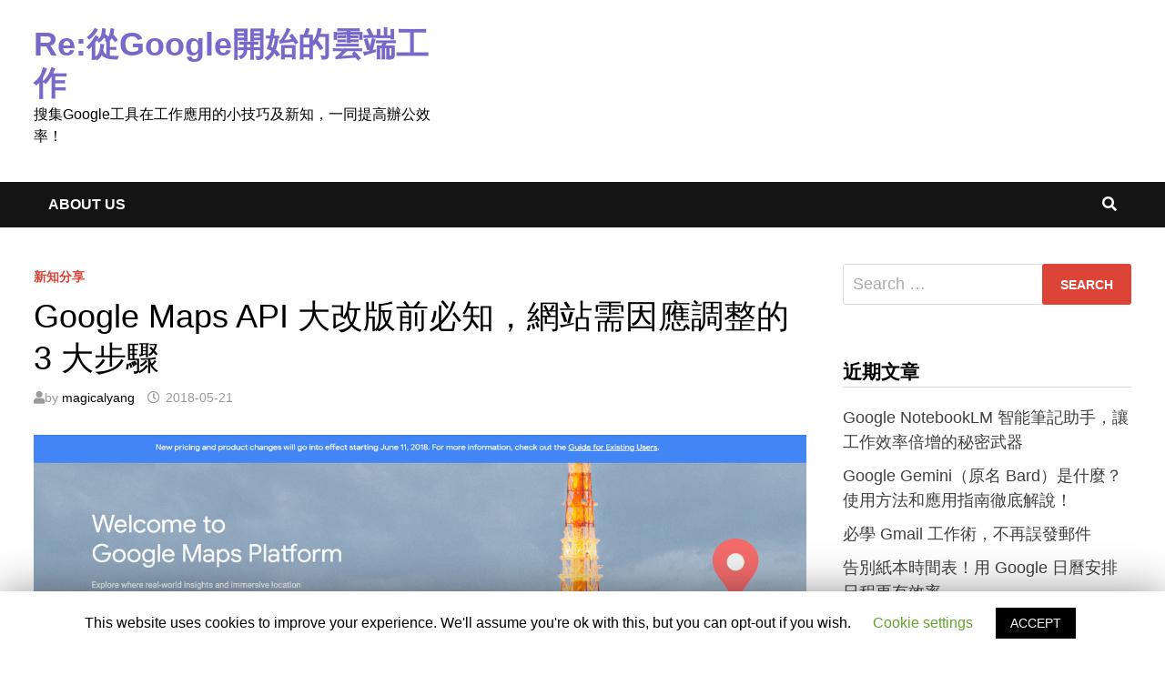

--- FILE ---
content_type: text/html; charset=UTF-8
request_url: https://digital-transformation.media/news/googlemaps-api-platform/
body_size: 17268
content:
<!doctype html>
<html lang="zh-TW" prefix="og: http://ogp.me/ns#">
<head>
	<meta charset="UTF-8">
	<meta name="viewport" content="width=device-width, initial-scale=1">
	<link rel="profile" href="https://gmpg.org/xfn/11">
<!-- Google Tag Manager -->
<script>(function(w,d,s,l,i){w[l]=w[l]||[];w[l].push({'gtm.start':
new Date().getTime(),event:'gtm.js'});var f=d.getElementsByTagName(s)[0],
j=d.createElement(s),dl=l!='dataLayer'?'&l='+l:'';j.async=true;j.src=
'https://www.googletagmanager.com/gtm.js?id='+i+dl;f.parentNode.insertBefore(j,f);
})(window,document,'script','dataLayer','GTM-NBSFTB6');</script>
<!-- End Google Tag Manager -->
<script type="application/ld+json">
{
  "@context": "https://schema.org",
  "@type": "Organization",
  "url": "https://tscloud.com.tw/",
  "name": "新加坡商田中系統雲端有限公司台北分公司",
  "logo": "https://tscloud.com.tw/assets/img/common/img_logo.png",      
  "telephone": "02-77552101",
  "address": {
    "@type": "PostalAddress",
    "streetAddress": "台北市信義區基隆路一段141號6樓之5",
    "addressLocality": "台北",
    "addressRegion": "信義區",
    "addressCountry": "TW"
  },
  "email": "sales@tscloud.work",
  "foundingDate": "2007-09",
  "foundingLocation": {
    "@type": "Place",
    "name": "台灣"
  },
  "location": {
    "@type": "Place",
    "name": "台北"
  },
  "taxID": "54956733",
  "sameAs": [
    "https://www.youtube.com/c/tscloud",
    "https://www.facebook.com/tscloud.com.tw/"
  ]     
}
</script>
<script type="application/ld+json">
  {
  "@context": "https://schema.org",
  "@type": "NewsArticle",
  "headline": "Google Maps API 大改版前必知，網站需因應調整的 3 大步驟",
  "image": [
    "https://digital-transformation.media/wp-content/uploads/2018/05/GoogleMapsAPI大改版前必知網站需因應調整的3大步驟_0.png"
   ],
  "datePublished": "",
  "author": {
    "@type": "Organization",
    "name": "新加坡商田中系統雲端有限公司台北分公司"
  },
   "publisher": {
    "@type": "Organization",
    "name": "新加坡商田中系統雲端有限公司台北分公司",
    "logo": {
      "@type": "ImageObject",
      "url": "https://tscloud.com.tw/assets/img/common/img_logo.png"
    }
  }
}
</script><link rel="stylesheet" type="text/css" href="https://digital-transformation.media/wp-content/themes/bam/assets/css/bulma.min.css">
	<title>Google Maps API 大改版前必知，網站需因應調整的 3 大步驟 | Re:從Google開始的雲端工作</title>

<!-- This site is optimized with the Yoast SEO plugin v9.0.3 - https://yoast.com/wordpress/plugins/seo/ -->
<meta name="description" content="2018 年 6 月 11 日起 Google Maps API 將改版為 Google Maps Platform，由於計費方式調整，如果沒有取得 API 金鑰或成為付費用戶，都會使地圖在 6 月 11 日起被變更為低解析度並出現提示訊息浮水印。該怎麼調整才不會被影響呢？跟著步驟來確認吧！"/>
<link rel="canonical" href="https://digital-transformation.media/news/googlemaps-api-platform/" />
<meta property="og:locale" content="zh_TW" />
<meta property="og:type" content="article" />
<meta property="og:title" content="Google Maps API 大改版前必知，網站需因應調整的 3 大步驟 | Re:從Google開始的雲端工作" />
<meta property="og:description" content="2018 年 6 月 11 日起 Google Maps API 將改版為 Google Maps Platform，由於計費方式調整，如果沒有取得 API 金鑰或成為付費用戶，都會使地圖在 6 月 11 日起被變更為低解析度並出現提示訊息浮水印。該怎麼調整才不會被影響呢？跟著步驟來確認吧！" />
<meta property="og:url" content="https://digital-transformation.media/news/googlemaps-api-platform/" />
<meta property="og:site_name" content="Re:從Google開始的雲端工作" />
<meta property="article:section" content="新知分享" />
<meta property="article:published_time" content="2018-05-21T07:59:25+00:00" />
<meta property="article:modified_time" content="2023-03-01T06:31:19+00:00" />
<meta property="og:updated_time" content="2023-03-01T06:31:19+00:00" />
<meta property="og:image" content="https://digital-transformation.media/wp-content/uploads/2018/05/GoogleMapsAPI大改版前必知網站需因應調整的3大步驟_0.png" />
<meta property="og:image:secure_url" content="https://digital-transformation.media/wp-content/uploads/2018/05/GoogleMapsAPI大改版前必知網站需因應調整的3大步驟_0.png" />
<meta property="og:image:width" content="1280" />
<meta property="og:image:height" content="723" />
<meta property="og:image:alt" content="Google Maps API大改版前必知，網站需因應調整的3大步驟" />
<meta name="twitter:card" content="summary_large_image" />
<meta name="twitter:description" content="2018 年 6 月 11 日起 Google Maps API 將改版為 Google Maps Platform，由於計費方式調整，如果沒有取得 API 金鑰或成為付費用戶，都會使地圖在 6 月 11 日起被變更為低解析度並出現提示訊息浮水印。該怎麼調整才不會被影響呢？跟著步驟來確認吧！" />
<meta name="twitter:title" content="Google Maps API 大改版前必知，網站需因應調整的 3 大步驟 | Re:從Google開始的雲端工作" />
<meta name="twitter:image" content="https://digital-transformation.media/wp-content/uploads/2018/05/GoogleMapsAPI大改版前必知網站需因應調整的3大步驟_0.png" />
<script type='application/ld+json'>{"@context":"https:\/\/schema.org","@type":"Person","url":"https:\/\/digital-transformation.media\/","sameAs":[],"@id":"#person","name":"magicalyang"}</script>
<!-- / Yoast SEO plugin. -->

<link rel='dns-prefetch' href='//s.w.org' />
<link rel="alternate" type="application/rss+xml" title="Re:從Google開始的雲端工作 &raquo; Feed" href="https://digital-transformation.media/feed/" />
<link rel="alternate" type="application/rss+xml" title="Re:從Google開始的雲端工作 &raquo; Comments Feed" href="https://digital-transformation.media/comments/feed/" />
<link rel="alternate" type="application/rss+xml" title="Re:從Google開始的雲端工作 &raquo; Google Maps API 大改版前必知，網站需因應調整的 3 大步驟 Comments Feed" href="https://digital-transformation.media/news/googlemaps-api-platform/feed/" />
		<script type="text/javascript">
			window._wpemojiSettings = {"baseUrl":"https:\/\/s.w.org\/images\/core\/emoji\/11\/72x72\/","ext":".png","svgUrl":"https:\/\/s.w.org\/images\/core\/emoji\/11\/svg\/","svgExt":".svg","source":{"concatemoji":"https:\/\/digital-transformation.media\/wp-includes\/js\/wp-emoji-release.min.js?ver=4.9.12"}};
			!function(a,b,c){function d(a,b){var c=String.fromCharCode;l.clearRect(0,0,k.width,k.height),l.fillText(c.apply(this,a),0,0);var d=k.toDataURL();l.clearRect(0,0,k.width,k.height),l.fillText(c.apply(this,b),0,0);var e=k.toDataURL();return d===e}function e(a){var b;if(!l||!l.fillText)return!1;switch(l.textBaseline="top",l.font="600 32px Arial",a){case"flag":return!(b=d([55356,56826,55356,56819],[55356,56826,8203,55356,56819]))&&(b=d([55356,57332,56128,56423,56128,56418,56128,56421,56128,56430,56128,56423,56128,56447],[55356,57332,8203,56128,56423,8203,56128,56418,8203,56128,56421,8203,56128,56430,8203,56128,56423,8203,56128,56447]),!b);case"emoji":return b=d([55358,56760,9792,65039],[55358,56760,8203,9792,65039]),!b}return!1}function f(a){var c=b.createElement("script");c.src=a,c.defer=c.type="text/javascript",b.getElementsByTagName("head")[0].appendChild(c)}var g,h,i,j,k=b.createElement("canvas"),l=k.getContext&&k.getContext("2d");for(j=Array("flag","emoji"),c.supports={everything:!0,everythingExceptFlag:!0},i=0;i<j.length;i++)c.supports[j[i]]=e(j[i]),c.supports.everything=c.supports.everything&&c.supports[j[i]],"flag"!==j[i]&&(c.supports.everythingExceptFlag=c.supports.everythingExceptFlag&&c.supports[j[i]]);c.supports.everythingExceptFlag=c.supports.everythingExceptFlag&&!c.supports.flag,c.DOMReady=!1,c.readyCallback=function(){c.DOMReady=!0},c.supports.everything||(h=function(){c.readyCallback()},b.addEventListener?(b.addEventListener("DOMContentLoaded",h,!1),a.addEventListener("load",h,!1)):(a.attachEvent("onload",h),b.attachEvent("onreadystatechange",function(){"complete"===b.readyState&&c.readyCallback()})),g=c.source||{},g.concatemoji?f(g.concatemoji):g.wpemoji&&g.twemoji&&(f(g.twemoji),f(g.wpemoji)))}(window,document,window._wpemojiSettings);
		</script>
		<style type="text/css">
img.wp-smiley,
img.emoji {
	display: inline !important;
	border: none !important;
	box-shadow: none !important;
	height: 1em !important;
	width: 1em !important;
	margin: 0 .07em !important;
	vertical-align: -0.1em !important;
	background: none !important;
	padding: 0 !important;
}
</style>
<link rel='stylesheet' id='cookie-law-info-css'  href='https://digital-transformation.media/wp-content/plugins/cookie-law-info/public/css/cookie-law-info-public.css?ver=1.8.1' type='text/css' media='all' />
<link rel='stylesheet' id='cookie-law-info-gdpr-css'  href='https://digital-transformation.media/wp-content/plugins/cookie-law-info/public/css/cookie-law-info-gdpr.css?ver=1.8.1' type='text/css' media='all' />
<link rel='stylesheet' id='font-awesome-css'  href='https://digital-transformation.media/wp-content/themes/bam/assets/fonts/css/all.min.css?ver=5.15.4' type='text/css' media='all' />
<link rel='stylesheet' id='bam-style-css'  href='https://digital-transformation.media/wp-content/themes/bam/style.css?ver=4.9.12' type='text/css' media='all' />
<link rel='stylesheet' id='jquery-lazyloadxt-spinner-css-css'  href='//digital-transformation.media/wp-content/plugins/a3-lazy-load/assets/css/jquery.lazyloadxt.spinner.css?ver=4.9.12' type='text/css' media='all' />
<link rel='stylesheet' id='a3a3_lazy_load-css'  href='//digital-transformation.media/wp-content/uploads/sass/a3_lazy_load.min.css?ver=1665978946' type='text/css' media='all' />
<script type='text/javascript' src='https://digital-transformation.media/wp-includes/js/jquery/jquery.js?ver=1.12.4'></script>
<script type='text/javascript' src='https://digital-transformation.media/wp-includes/js/jquery/jquery-migrate.min.js?ver=1.4.1'></script>
<script type='text/javascript'>
/* <![CDATA[ */
var Cli_Data = {"nn_cookie_ids":[],"cookielist":[]};
var log_object = {"ajax_url":"https:\/\/digital-transformation.media\/wp-admin\/admin-ajax.php"};
/* ]]> */
</script>
<script type='text/javascript' src='https://digital-transformation.media/wp-content/plugins/cookie-law-info/public/js/cookie-law-info-public.js?ver=1.8.1'></script>
<link rel='https://api.w.org/' href='https://digital-transformation.media/wp-json/' />
<link rel="EditURI" type="application/rsd+xml" title="RSD" href="https://digital-transformation.media/xmlrpc.php?rsd" />
<link rel="wlwmanifest" type="application/wlwmanifest+xml" href="https://digital-transformation.media/wp-includes/wlwmanifest.xml" /> 
<meta name="generator" content="WordPress 4.9.12" />
<link rel='shortlink' href='https://digital-transformation.media/?p=1116' />
<link rel="alternate" type="application/json+oembed" href="https://digital-transformation.media/wp-json/oembed/1.0/embed?url=https%3A%2F%2Fdigital-transformation.media%2Fnews%2Fgooglemaps-api-platform%2F" />
<link rel="alternate" type="text/xml+oembed" href="https://digital-transformation.media/wp-json/oembed/1.0/embed?url=https%3A%2F%2Fdigital-transformation.media%2Fnews%2Fgooglemaps-api-platform%2F&#038;format=xml" />
<link rel="pingback" href="https://digital-transformation.media/xmlrpc.php">		<script type="text/javascript">
			var cli_flush_cache=2;
		</script>
				<style type="text/css">
				</style>
		<link rel="icon" href="https://digital-transformation.media/wp-content/uploads/2022/05/favicon.png" sizes="32x32" />
<link rel="icon" href="https://digital-transformation.media/wp-content/uploads/2022/05/favicon.png" sizes="192x192" />
<link rel="apple-touch-icon-precomposed" href="https://digital-transformation.media/wp-content/uploads/2022/05/favicon.png" />
<meta name="msapplication-TileImage" content="https://digital-transformation.media/wp-content/uploads/2022/05/favicon.png" />

		<style type="text/css" id="theme-custom-css">
			/* Color CSS */
                
                    blockquote {
                        border-left: 4px solid #db4437;
                    }

                    button,
                    input[type="button"],
                    input[type="reset"],
                    input[type="submit"] {
                        background: #db4437;
                    }

                    .wp-block-search .wp-block-search__button {
                        background: #db4437;
                    }

                    .bam-readmore {
                        background: #db4437;
                    }

                    .site-title a, .site-description {
                        color: #db4437;
                    }

                    .site-header.default-style .main-navigation ul li a:hover {
                        color: #db4437;
                    }

                    .site-header.default-style .main-navigation ul ul li a:hover {
                        background: #db4437;
                    }

                    .site-header.default-style .main-navigation .current_page_item > a,
                    .site-header.default-style .main-navigation .current-menu-item > a,
                    .site-header.default-style .main-navigation .current_page_ancestor > a,
                    .site-header.default-style .main-navigation .current-menu-ancestor > a {
                        color: #db4437;
                    }

                    .site-header.horizontal-style .main-navigation ul li a:hover {
                        color: #db4437;
                    }

                    .site-header.horizontal-style .main-navigation ul ul li a:hover {
                        background: #db4437;
                    }

                    .site-header.horizontal-style .main-navigation .current_page_item > a,
                    .site-header.horizontal-style .main-navigation .current-menu-item > a,
                    .site-header.horizontal-style .main-navigation .current_page_ancestor > a,
                    .site-header.horizontal-style .main-navigation .current-menu-ancestor > a {
                        color: #db4437;
                    }

                    .posts-navigation .nav-previous a:hover,
                    .posts-navigation .nav-next a:hover {
                        color: #db4437;
                    }

                    .post-navigation .nav-previous .post-title:hover,
                    .post-navigation .nav-next .post-title:hover {
                        color: #db4437;
                    }

                    .pagination .page-numbers.current {
                        background: #db4437;
                        border: 1px solid #db4437;
                        color: #ffffff;
                    }
                      
                    .pagination a.page-numbers:hover {
                        background: #db4437;
                        border: 1px solid #db4437;
                    }

                    .widget a:hover,
                    .widget ul li a:hover {
                        color: #db4437;
                    }

                    li.bm-tab.th-ui-state-active a {
                        border-bottom: 1px solid #db4437;
                    }

                    .footer-widget-area .widget a:hover {
                        color: #db4437;
                    }

                    .bms-title a:hover {
                        color: #db4437;
                    }

                    .bam-entry .entry-title a:hover {
                        color: #db4437;
                    }

                    .related-post-meta a:hover,
                    .entry-meta a:hover {
                        color: #db4437;
                    }

                    .related-post-meta .byline a:hover,
                    .entry-meta .byline a:hover {
                        color: #db4437;
                    }

                    .cat-links a {
                        color: #db4437;
                    }

                    .tags-links a:hover {
                        background: #db4437;
                    }

                    .related-post-title a:hover {
                        color: #db4437;
                    }

                    .author-posts-link:hover {
                        color: #db4437;
                    }

                    .comment-author a {
                        color: #db4437;
                    }

                    .comment-metadata a:hover,
                    .comment-metadata a:focus,
                    .pingback .comment-edit-link:hover,
                    .pingback .comment-edit-link:focus {
                        color: #db4437;
                    }

                    .comment-reply-link:hover,
                    .comment-reply-link:focus {
                        background: #db4437;
                    }

                    .comment-notes a:hover,
                    .comment-awaiting-moderation a:hover,
                    .logged-in-as a:hover,
                    .form-allowed-tags a:hover {
                        color: #db4437;
                    }

                    .required {
                        color: #db4437;
                    }

                    .comment-reply-title small a:before {
                        color: #db4437;
                    }

                    .wp-block-quote {
                        border-left: 4px solid #db4437;
                    }

                    .wp-block-quote[style*="text-align:right"], .wp-block-quote[style*="text-align: right"] {
                        border-right: 4px solid #db4437;
                    }

                    .site-info a:hover {
                        color: #db4437;
                    }

                    #bam-tags a, .widget_tag_cloud .tagcloud a {
                        background: #db4437;
                    }

                
                    .site-title a, .site-description,
                    .site-header.horizontal-style .site-description {
                        color: #7868ca;
                    }
                
                    .page-content a,
                    .entry-content a {
                        color: #4285f4;
                    }
                
                    .page-content a:hover,
                    .entry-content a:hover {
                        color: #db4437;
                    }
                
                    button,
                    input[type="button"],
                    input[type="reset"],
                    input[type="submit"],
                    .wp-block-search .wp-block-search__button,
                    .bam-readmore {
                        background: #db4437;
                    }
                
                    button:hover,
                    input[type="button"]:hover,
                    input[type="reset"]:hover,
                    input[type="submit"]:hover,
                    .wp-block-search .wp-block-search__button:hover,
                    .bam-readmore:hover {
                        background: #f4b400;
                    }
                
                    body.boxed-layout.custom-background,
                    body.boxed-layout {
                        background-color: #dddddd;
                    }
                
                    body.boxed-layout.custom-background.separate-containers,
                    body.boxed-layout.separate-containers {
                        background-color: #dddddd;
                    }
                
                    body.wide-layout.custom-background.separate-containers,
                    body.wide-layout.separate-containers {
                        background-color: #eeeeee;
                    }
                
                    .related-post-meta .byline a:hover, 
                    .entry-meta .byline a:hover,
                    .related-post-meta a:hover, 
                    .entry-meta a:hover {
                        color: #0f9d58;
                    }
                /* Header CSS */
                        .site-header.default-style .main-navigation ul li a:hover { color: #db4437; }
                        .site-header.default-style .main-navigation .current_page_item > a, .site-header.default-style .main-navigation .current-menu-item > a, .site-header.default-style .main-navigation .current_page_ancestor > a, .site-header.default-style .main-navigation .current-menu-ancestor > a { color: #db4437; }
                    /* Typography CSS */h1{font-size:2px;}		</style>

	</head>

<body class="post-template-default single single-post postid-1116 single-format-standard boxed-layout right-sidebar one-container">
<!-- Google Tag Manager (noscript) -->
<noscript><iframe src="https://www.googletagmanager.com/ns.html?id=GTM-NBSFTB6"
height="0" width="0" style="display:none;visibility:hidden"></iframe></noscript>
<!-- End Google Tag Manager (noscript) -->
<!--div id="banner"><span class="closebtn"><img src="/img/off_click.png" alt="關閉"></span><a href="https://tscloud.com.tw/google-workspace/archives/58540?utm_source=dt_blog&utm_medium=right_bn&utm_campaign=float" target="_blank"><img class="is-hidden-mobile" src="/img/priceincrease.png" alt="Banner"><img class="is-hidden-tablet" src="/img/priceincrease-sp.png" alt="Banner"></a></div-->


<div id="page" class="site">
	<a class="skip-link screen-reader-text" href="#content">Skip to content</a>

	
	


<header id="masthead" class="site-header default-style">

    
    

<div id="site-header-inner" class="clearfix container left-logo">

    <div class="site-branding">
    <div class="site-branding-inner" style="display: flex;">

        
        <div class="site-branding-text">
                            <p class="site-title"><a href="https://digital-transformation.media/" rel="home">Re:從Google開始的雲端工作</a></p>
                                <p class="site-description">搜集Google工具在工作應用的小技巧及新知，一同提高辦公效率！</p>
                    </div><!-- .site-branding-text -->
        <div style="flex-shrink: 0;">
<!-- Revive Adserver Asynchronous JS Tag - Generated with Revive Adserver v5.2.1 -->
<ins data-revive-zoneid="1" data-revive-id="53a46d95e833c1b930642541e720fb32"></ins>
<script async src="//mercury.i-digital.com.tw/revive/www/delivery/asyncjs.php"></script>         
        </div>

    </div><!-- .site-branding-inner -->
</div><!-- .site-branding -->
        
</div><!-- #site-header-inner -->



<nav id="site-navigation" class="main-navigation">

    <div id="site-navigation-inner" class="container align-left show-search">
        
        <div id="primary-menu" class="menu"><ul>
<li class="page_item page-item-4421"><a href="https://digital-transformation.media/about-us/">About us</a></li>
</ul></div>
<div class="bam-search-button-icon">
    <i class="fas fa-search" aria-hidden="true"></i>
</div>
<div class="bam-search-box-container">
    <div class="bam-search-box">
        <form role="search" method="get" class="search-form" action="https://digital-transformation.media/">
				<label>
					<span class="screen-reader-text">Search for:</span>
					<input type="search" class="search-field" placeholder="Search &hellip;" value="" name="s" />
				</label>
				<input type="submit" class="search-submit" value="Search" />
			</form>    </div><!-- th-search-box -->
</div><!-- .th-search-box-container -->

        <button class="menu-toggle" aria-controls="primary-menu" aria-expanded="false" data-toggle-target=".mobile-navigation"><i class="fas fa-bars"></i>Menu</button>
        
    </div><!-- .container -->
    
</nav><!-- #site-navigation -->
<div class="mobile-dropdown">
    <nav class="mobile-navigation">
        <div class="menu"><ul><li class="page_item page-item-4421"><a href="https://digital-transformation.media/about-us/">About us</a></li></ul></div>    </nav>
</div>

    
        
</header><!-- #masthead -->


	
	<div id="content" class="site-content">
		<div class="container">

	
	<div id="primary" class="content-area">

		
		<main id="main" class="site-main">

			
			
<article id="post-1116" class="bam-single-post post-1116 post type-post status-publish format-standard has-post-thumbnail hentry category-news">
	
	
	<div class="category-list">
		<span class="cat-links"><a href="https://digital-transformation.media/category/news/" rel="category tag">新知分享</a></span>	</div><!-- .category-list -->

	<header class="entry-header">
		<h1 class="entry-title">Google Maps API 大改版前必知，網站需因應調整的 3 大步驟</h1>			<div class="entry-meta">
				<span class="byline"> <i class="fas fa-user"></i>by <span class="author vcard"><a class="url fn n" href="https://digital-transformation.media/author/tsccoder_lee/">magicalyang</a></span></span><span class="posted-on"><i class="far fa-clock"></i><a href="https://digital-transformation.media/news/googlemaps-api-platform/" rel="bookmark"><time class="entry-date published" datetime="2018-05-21T15:59:25+08:00">2018-05-21</time><time class="updated" datetime="2023-03-01T14:31:19+08:00">2023-03-01</time></a></span>			</div><!-- .entry-meta -->
			</header><!-- .entry-header -->

					<div class="post-thumbnail">
					<img width="1280" height="723" src="//digital-transformation.media/wp-content/plugins/a3-lazy-load/assets/images/lazy_placeholder.gif" data-lazy-type="image" data-src="https://digital-transformation.media/wp-content/uploads/2018/05/GoogleMapsAPI大改版前必知網站需因應調整的3大步驟_0.png" class="lazy lazy-hidden attachment-bam-large size-bam-large wp-post-image" alt="Google Maps API大改版前必知，網站需因應調整的3大步驟" srcset="" data-srcset="https://digital-transformation.media/wp-content/uploads/2018/05/GoogleMapsAPI大改版前必知網站需因應調整的3大步驟_0.png 1280w, https://digital-transformation.media/wp-content/uploads/2018/05/GoogleMapsAPI大改版前必知網站需因應調整的3大步驟_0-300x169.png 300w, https://digital-transformation.media/wp-content/uploads/2018/05/GoogleMapsAPI大改版前必知網站需因應調整的3大步驟_0-768x434.png 768w, https://digital-transformation.media/wp-content/uploads/2018/05/GoogleMapsAPI大改版前必知網站需因應調整的3大步驟_0-1024x578.png 1024w, https://digital-transformation.media/wp-content/uploads/2018/05/GoogleMapsAPI大改版前必知網站需因應調整的3大步驟_0-1200x678.png 1200w" sizes="(max-width: 1280px) 100vw, 1280px" /><noscript><img width="1280" height="723" src="https://digital-transformation.media/wp-content/uploads/2018/05/GoogleMapsAPI大改版前必知網站需因應調整的3大步驟_0.png" class="attachment-bam-large size-bam-large wp-post-image" alt="Google Maps API大改版前必知，網站需因應調整的3大步驟" srcset="https://digital-transformation.media/wp-content/uploads/2018/05/GoogleMapsAPI大改版前必知網站需因應調整的3大步驟_0.png 1280w, https://digital-transformation.media/wp-content/uploads/2018/05/GoogleMapsAPI大改版前必知網站需因應調整的3大步驟_0-300x169.png 300w, https://digital-transformation.media/wp-content/uploads/2018/05/GoogleMapsAPI大改版前必知網站需因應調整的3大步驟_0-768x434.png 768w, https://digital-transformation.media/wp-content/uploads/2018/05/GoogleMapsAPI大改版前必知網站需因應調整的3大步驟_0-1024x578.png 1024w, https://digital-transformation.media/wp-content/uploads/2018/05/GoogleMapsAPI大改版前必知網站需因應調整的3大步驟_0-1200x678.png 1200w" sizes="(max-width: 1280px) 100vw, 1280px" /></noscript>				</div><!-- .post-thumbnail -->
			
		
	
	<div class="entry-content">
		<p>2018 年 6 月 11 日起 Google Maps API 將改版為 Google Maps Platform，由於收費方式調整，如果沒有取得 API 金鑰或成為付費用戶，都會使地圖在 6 月 11 日起被變更為低解析度並出現提示訊息浮水印。該怎麼調整才不會被影響呢？跟著步驟來確認吧！</p>
<p><span id="more-1116"></span></p>
<h2>Google Maps API 改版為 Google Maps Platform</h2>
<p>Google Maps API 即將於 2018 年 6 月 11 日起進行近幾年來最大的一次改版，並相應更名為 Google Maps Platform。</p>
<h3>Google Maps API 統整為三大項目</h3>
<p>改版為 Google Maps Platform 後，既有的數十種 Google Maps API 將被統整為三大項目：地圖（Maps）、路線（Routes）、地點（Places），並簡化開發者使用 Google Maps 的流程，讓調用 API 更為輕鬆。</p>
<p>另外，改版後現有的 Google Maps API 代碼不會受影響，將可以繼續使用，對開發者而言是一項好消息。</p>
<figure id="attachment_1119" style="width: 1024px" class="wp-caption aligncenter"><img class="lazy lazy-hidden size-large wp-image-1119" src="//digital-transformation.media/wp-content/plugins/a3-lazy-load/assets/images/lazy_placeholder.gif" data-lazy-type="image" data-src="https://digital-transformation.media/wp-content/uploads/2018/05/GoogleMapsAPI大改版前必知網站需因應調整的3大步驟_1-1024x527.png" alt="照片為 Google Maps API 統整為三大項目，從左至右依序為Maps、Routes、Places" width="1024" height="527" srcset="" data-srcset="https://digital-transformation.media/wp-content/uploads/2018/05/GoogleMapsAPI大改版前必知網站需因應調整的3大步驟_1-1024x527.png 1024w, https://digital-transformation.media/wp-content/uploads/2018/05/GoogleMapsAPI大改版前必知網站需因應調整的3大步驟_1-300x155.png 300w, https://digital-transformation.media/wp-content/uploads/2018/05/GoogleMapsAPI大改版前必知網站需因應調整的3大步驟_1-768x396.png 768w, https://digital-transformation.media/wp-content/uploads/2018/05/GoogleMapsAPI大改版前必知網站需因應調整的3大步驟_1-1200x618.png 1200w, https://digital-transformation.media/wp-content/uploads/2018/05/GoogleMapsAPI大改版前必知網站需因應調整的3大步驟_1.png 1256w" sizes="(max-width: 1024px) 100vw, 1024px" /><noscript><img class="size-large wp-image-1119" src="https://digital-transformation.media/wp-content/uploads/2018/05/GoogleMapsAPI大改版前必知網站需因應調整的3大步驟_1-1024x527.png" alt="照片為 Google Maps API 統整為三大項目，從左至右依序為Maps、Routes、Places" width="1024" height="527" srcset="https://digital-transformation.media/wp-content/uploads/2018/05/GoogleMapsAPI大改版前必知網站需因應調整的3大步驟_1-1024x527.png 1024w, https://digital-transformation.media/wp-content/uploads/2018/05/GoogleMapsAPI大改版前必知網站需因應調整的3大步驟_1-300x155.png 300w, https://digital-transformation.media/wp-content/uploads/2018/05/GoogleMapsAPI大改版前必知網站需因應調整的3大步驟_1-768x396.png 768w, https://digital-transformation.media/wp-content/uploads/2018/05/GoogleMapsAPI大改版前必知網站需因應調整的3大步驟_1-1200x618.png 1200w, https://digital-transformation.media/wp-content/uploads/2018/05/GoogleMapsAPI大改版前必知網站需因應調整的3大步驟_1.png 1256w" sizes="(max-width: 1024px) 100vw, 1024px" /></noscript><figcaption class="wp-caption-text">Google Maps Platform 的三大項目，詳細更新內容請參考<a href="https://cloud.google.com/maps-platform/" target="_blank" rel="noopener">官方資訊</a></figcaption></figure>
<h3>Google Maps API 收費方式調整</h3>
<p>Google Maps API 的收費方式也隨著大改版而有變動，6 月 11 日起使用 Google Maps 無論用量是否超出每月 200 美金的免費額度，都必須成為 Google Cloud Platform 的付費用戶、並取得有效的 API 金鑰，否則原本使用中的 Google Maps 將被改為低解析度並出現提示訊息浮水印。</p>
<p>每月 200 美金的免費額度用量根據使用的 Google Maps API 而有不同，以最常運用於網站地圖的「Static Maps」為例，每個月的免費用量為 100,000 loads，超過用量後，0~100,000 loads 的費用為 $2.00（每千次）；100,001-500,000 loads 的費用為 $1.60（每千次）。</p>
<p>如果想要預估新制上線後每月可能產生的費用，如果已經在使用 Google Maps 金鑰，可以登入該專案確認每月用量；如果無法從專案中確認，建議可以觀看 Google Analytics 紀錄確認有使用 Google Maps 的網頁頁面瀏覽量（Page Views）。</p>
<figure id="attachment_1120" style="width: 1024px" class="wp-caption aligncenter"><img class="lazy lazy-hidden size-large wp-image-1120" src="//digital-transformation.media/wp-content/plugins/a3-lazy-load/assets/images/lazy_placeholder.gif" data-lazy-type="image" data-src="https://digital-transformation.media/wp-content/uploads/2018/05/GoogleMapsAPI大改版前必知網站需因應調整的3大步驟_2-1024x506.png" alt="照片為 Google Maps API 收費方式調整" width="1024" height="506" srcset="" data-srcset="https://digital-transformation.media/wp-content/uploads/2018/05/GoogleMapsAPI大改版前必知網站需因應調整的3大步驟_2-1024x506.png 1024w, https://digital-transformation.media/wp-content/uploads/2018/05/GoogleMapsAPI大改版前必知網站需因應調整的3大步驟_2-300x148.png 300w, https://digital-transformation.media/wp-content/uploads/2018/05/GoogleMapsAPI大改版前必知網站需因應調整的3大步驟_2-768x379.png 768w, https://digital-transformation.media/wp-content/uploads/2018/05/GoogleMapsAPI大改版前必知網站需因應調整的3大步驟_2-1200x593.png 1200w, https://digital-transformation.media/wp-content/uploads/2018/05/GoogleMapsAPI大改版前必知網站需因應調整的3大步驟_2.png 1280w" sizes="(max-width: 1024px) 100vw, 1024px" /><noscript><img class="size-large wp-image-1120" src="https://digital-transformation.media/wp-content/uploads/2018/05/GoogleMapsAPI大改版前必知網站需因應調整的3大步驟_2-1024x506.png" alt="照片為 Google Maps API 收費方式調整" width="1024" height="506" srcset="https://digital-transformation.media/wp-content/uploads/2018/05/GoogleMapsAPI大改版前必知網站需因應調整的3大步驟_2-1024x506.png 1024w, https://digital-transformation.media/wp-content/uploads/2018/05/GoogleMapsAPI大改版前必知網站需因應調整的3大步驟_2-300x148.png 300w, https://digital-transformation.media/wp-content/uploads/2018/05/GoogleMapsAPI大改版前必知網站需因應調整的3大步驟_2-768x379.png 768w, https://digital-transformation.media/wp-content/uploads/2018/05/GoogleMapsAPI大改版前必知網站需因應調整的3大步驟_2-1200x593.png 1200w, https://digital-transformation.media/wp-content/uploads/2018/05/GoogleMapsAPI大改版前必知網站需因應調整的3大步驟_2.png 1280w" sizes="(max-width: 1024px) 100vw, 1024px" /></noscript><figcaption class="wp-caption-text">地圖（Maps）的最新的收費方式，完整收費方式請參考<a href="https://cloud.google.com/maps-platform/pricing/sheet/" target="_blank" rel="noopener">官方的價格表</a></figcaption></figure>
<h2>網站需因應調整的 3 大步驟</h2>
<p>要怎麼檢查網站上的 Google 地圖會不會受影響？又該怎麼調整呢？
</p>
<p>請跟著以下步驟進行：</p>
<h3>步驟一、確認網站中的 Google Maps 是否有設定金鑰</h3>
<ul>
<li>
<p>安裝 Chorme 的插件</p>
<p><a href="https://chrome.google.com/webstore/detail/google-maps-platform-api/mlikepnkghhlnkgeejmlkfeheihlehne?hl=zh-TW" target="_blank" rel="noopener"></p>
<p>Google Maps Platform API Checker</p>
<p></a></li>
</ul>
<p><img class="lazy lazy-hidden aligncenter size-full wp-image-1121" src="//digital-transformation.media/wp-content/plugins/a3-lazy-load/assets/images/lazy_placeholder.gif" data-lazy-type="image" data-src="https://digital-transformation.media/wp-content/uploads/2018/05/GoogleMapsAPI大改版前必知網站需因應調整的3大步驟_3.png" alt="照片為步驟一、確認網站中的 Google Maps 是否有設定金鑰1" width="981" height="602" srcset="" data-srcset="https://digital-transformation.media/wp-content/uploads/2018/05/GoogleMapsAPI大改版前必知網站需因應調整的3大步驟_3.png 981w, https://digital-transformation.media/wp-content/uploads/2018/05/GoogleMapsAPI大改版前必知網站需因應調整的3大步驟_3-300x184.png 300w, https://digital-transformation.media/wp-content/uploads/2018/05/GoogleMapsAPI大改版前必知網站需因應調整的3大步驟_3-768x471.png 768w" sizes="(max-width: 981px) 100vw, 981px" /><noscript><img class="aligncenter size-full wp-image-1121" src="https://digital-transformation.media/wp-content/uploads/2018/05/GoogleMapsAPI大改版前必知網站需因應調整的3大步驟_3.png" alt="照片為步驟一、確認網站中的 Google Maps 是否有設定金鑰1" width="981" height="602" srcset="https://digital-transformation.media/wp-content/uploads/2018/05/GoogleMapsAPI大改版前必知網站需因應調整的3大步驟_3.png 981w, https://digital-transformation.media/wp-content/uploads/2018/05/GoogleMapsAPI大改版前必知網站需因應調整的3大步驟_3-300x184.png 300w, https://digital-transformation.media/wp-content/uploads/2018/05/GoogleMapsAPI大改版前必知網站需因應調整的3大步驟_3-768x471.png 768w" sizes="(max-width: 981px) 100vw, 981px" /></noscript></p>
<ul>
<li>在有設定 Google Maps 的網頁中，點擊 Google Maps Platform API Checker 進行確認。</li>
<li>如果經確認有金鑰，請繼續前往<a href="#step2">步驟二</a>繼續下一步驟的檢查。</li>
</ul>
<figure id="attachment_1122" style="width: 610px" class="wp-caption aligncenter"><img class="lazy lazy-hidden size-full wp-image-1122" src="//digital-transformation.media/wp-content/plugins/a3-lazy-load/assets/images/lazy_placeholder.gif" data-lazy-type="image" data-src="https://digital-transformation.media/wp-content/uploads/2018/05/GoogleMapsAPI大改版前必知網站需因應調整的3大步驟_4.png" alt="照片為步驟一、確認網站中的 Google Maps 是否有設定金鑰 2" width="610" height="283" srcset="" data-srcset="https://digital-transformation.media/wp-content/uploads/2018/05/GoogleMapsAPI大改版前必知網站需因應調整的3大步驟_4.png 610w, https://digital-transformation.media/wp-content/uploads/2018/05/GoogleMapsAPI大改版前必知網站需因應調整的3大步驟_4-300x139.png 300w" sizes="(max-width: 610px) 100vw, 610px" /><noscript><img class="size-full wp-image-1122" src="https://digital-transformation.media/wp-content/uploads/2018/05/GoogleMapsAPI大改版前必知網站需因應調整的3大步驟_4.png" alt="照片為步驟一、確認網站中的 Google Maps 是否有設定金鑰 2" width="610" height="283" srcset="https://digital-transformation.media/wp-content/uploads/2018/05/GoogleMapsAPI大改版前必知網站需因應調整的3大步驟_4.png 610w, https://digital-transformation.media/wp-content/uploads/2018/05/GoogleMapsAPI大改版前必知網站需因應調整的3大步驟_4-300x139.png 300w" sizes="(max-width: 610px) 100vw, 610px" /></noscript><figcaption class="wp-caption-text">有金鑰會出現「SUCCESS」的訊息，並在 JS API Call 中顯示設定的金鑰（圖片中馬賽克處）</figcaption></figure>
<ul>
<li>如果確認沒有金鑰，請跳到<a href="#step3">步驟三</a>開始進行設定。</li>
</ul>
<figure id="attachment_1123" style="width: 609px" class="wp-caption aligncenter"><img class="lazy lazy-hidden size-full wp-image-1123" src="//digital-transformation.media/wp-content/plugins/a3-lazy-load/assets/images/lazy_placeholder.gif" data-lazy-type="image" data-src="https://digital-transformation.media/wp-content/uploads/2018/05/GoogleMapsAPI大改版前必知網站需因應調整的3大步驟_5.png" alt="照片為步驟一、確認網站中的 Google Maps 是否有設定金鑰 3" width="609" height="284" srcset="" data-srcset="https://digital-transformation.media/wp-content/uploads/2018/05/GoogleMapsAPI大改版前必知網站需因應調整的3大步驟_5.png 609w, https://digital-transformation.media/wp-content/uploads/2018/05/GoogleMapsAPI大改版前必知網站需因應調整的3大步驟_5-300x140.png 300w" sizes="(max-width: 609px) 100vw, 609px" /><noscript><img class="size-full wp-image-1123" src="https://digital-transformation.media/wp-content/uploads/2018/05/GoogleMapsAPI大改版前必知網站需因應調整的3大步驟_5.png" alt="照片為步驟一、確認網站中的 Google Maps 是否有設定金鑰 3" width="609" height="284" srcset="https://digital-transformation.media/wp-content/uploads/2018/05/GoogleMapsAPI大改版前必知網站需因應調整的3大步驟_5.png 609w, https://digital-transformation.media/wp-content/uploads/2018/05/GoogleMapsAPI大改版前必知網站需因應調整的3大步驟_5-300x140.png 300w" sizes="(max-width: 609px) 100vw, 609px" /></noscript><figcaption class="wp-caption-text">沒有金鑰會出現包含「This site doesn&#8217;t seem to be using an API key.」的 ERROR 訊息</figcaption></figure>
<p><a name="step2"></a></p>
<h3>
<p>步驟二、確認 Google Maps 的金鑰帳戶是否已經有綁定帳戶資訊</p>
</h3>
<ul>
<li>登入當初申請 Google Maps API 金鑰的 Google 帳戶</li>
<li>確認帳戶狀況</li>
<li>如果經確認帳戶已經綁定付費資訊，恭喜，你無須進行任何調整！</li>
</ul>
<figure id="attachment_1124" style="width: 418px" class="wp-caption alignnone"><img class="lazy lazy-hidden size-full wp-image-1124" src="//digital-transformation.media/wp-content/plugins/a3-lazy-load/assets/images/lazy_placeholder.gif" data-lazy-type="image" data-src="https://digital-transformation.media/wp-content/uploads/2018/05/GoogleMapsAPI大改版前必知網站需因應調整的3大步驟_6.png" alt="照片為確認 Google Maps 的金鑰帳戶是否已經有綁定帳戶資訊 1" width="418" height="414" srcset="" data-srcset="https://digital-transformation.media/wp-content/uploads/2018/05/GoogleMapsAPI大改版前必知網站需因應調整的3大步驟_6.png 418w, https://digital-transformation.media/wp-content/uploads/2018/05/GoogleMapsAPI大改版前必知網站需因應調整的3大步驟_6-150x150.png 150w, https://digital-transformation.media/wp-content/uploads/2018/05/GoogleMapsAPI大改版前必知網站需因應調整的3大步驟_6-300x297.png 300w, https://digital-transformation.media/wp-content/uploads/2018/05/GoogleMapsAPI大改版前必知網站需因應調整的3大步驟_6-144x144.png 144w" sizes="(max-width: 418px) 100vw, 418px" /><noscript><img class="size-full wp-image-1124" src="https://digital-transformation.media/wp-content/uploads/2018/05/GoogleMapsAPI大改版前必知網站需因應調整的3大步驟_6.png" alt="照片為確認 Google Maps 的金鑰帳戶是否已經有綁定帳戶資訊 1" width="418" height="414" srcset="https://digital-transformation.media/wp-content/uploads/2018/05/GoogleMapsAPI大改版前必知網站需因應調整的3大步驟_6.png 418w, https://digital-transformation.media/wp-content/uploads/2018/05/GoogleMapsAPI大改版前必知網站需因應調整的3大步驟_6-150x150.png 150w, https://digital-transformation.media/wp-content/uploads/2018/05/GoogleMapsAPI大改版前必知網站需因應調整的3大步驟_6-300x297.png 300w, https://digital-transformation.media/wp-content/uploads/2018/05/GoogleMapsAPI大改版前必知網站需因應調整的3大步驟_6-144x144.png 144w" sizes="(max-width: 418px) 100vw, 418px" /></noscript><figcaption class="wp-caption-text">付費資訊已設定時，會出現包含「The billing for this project is in good shape.」的提示訊息</figcaption></figure>
<ul>
<li>
<p>如果經確認帳戶尚未綁定付費資訊，請點擊「Add Billing」跟隨指示設定。</p>
</li>
</ul>
<figure id="attachment_1125" style="width: 419px" class="wp-caption alignnone"><img class="lazy lazy-hidden size-full wp-image-1125" src="//digital-transformation.media/wp-content/plugins/a3-lazy-load/assets/images/lazy_placeholder.gif" data-lazy-type="image" data-src="https://digital-transformation.media/wp-content/uploads/2018/05/GoogleMapsAPI大改版前必知網站需因應調整的3大步驟_7.png" alt="照片為確認 Google Maps 的金鑰帳戶是否已經有綁定帳戶資訊 2" width="419" height="451" srcset="" data-srcset="https://digital-transformation.media/wp-content/uploads/2018/05/GoogleMapsAPI大改版前必知網站需因應調整的3大步驟_7.png 419w, https://digital-transformation.media/wp-content/uploads/2018/05/GoogleMapsAPI大改版前必知網站需因應調整的3大步驟_7-279x300.png 279w" sizes="(max-width: 419px) 100vw, 419px" /><noscript><img class="size-full wp-image-1125" src="https://digital-transformation.media/wp-content/uploads/2018/05/GoogleMapsAPI大改版前必知網站需因應調整的3大步驟_7.png" alt="照片為確認 Google Maps 的金鑰帳戶是否已經有綁定帳戶資訊 2" width="419" height="451" srcset="https://digital-transformation.media/wp-content/uploads/2018/05/GoogleMapsAPI大改版前必知網站需因應調整的3大步驟_7.png 419w, https://digital-transformation.media/wp-content/uploads/2018/05/GoogleMapsAPI大改版前必知網站需因應調整的3大步驟_7-279x300.png 279w" sizes="(max-width: 419px) 100vw, 419px" /></noscript><figcaption class="wp-caption-text">未設定付費資訊時，會出現包含「This project does not have a billing account.」的提示訊息</figcaption></figure>
<ul>
<li>如果已經遺忘當初申請的帳戶是哪一個，請跳到<a href="#step3">步驟三</a>開始進行設定。</li>
</ul>
<h3>步驟三、設定新的 Google Maps 專案、產生金鑰並更新語法</h3>
<ul>
<li>進入</p>
<p><a href="https://cloud.google.com/maps-platform/" target="_blank" rel="noopener">Google Maps Platform</a>，點擊右上角的「GET STARTED」</p>
</li>
</ul>
<p><img class="lazy lazy-hidden size-large wp-image-1126 alignnone" src="//digital-transformation.media/wp-content/plugins/a3-lazy-load/assets/images/lazy_placeholder.gif" data-lazy-type="image" data-src="https://digital-transformation.media/wp-content/uploads/2018/05/GoogleMapsAPI大改版前必知網站需因應調整的3大步驟_8-1024x266.png" alt="照片為設定新的 Google Maps 專案、產生金鑰並更新語法" width="1024" height="266" srcset="" data-srcset="https://digital-transformation.media/wp-content/uploads/2018/05/GoogleMapsAPI大改版前必知網站需因應調整的3大步驟_8-1024x266.png 1024w, https://digital-transformation.media/wp-content/uploads/2018/05/GoogleMapsAPI大改版前必知網站需因應調整的3大步驟_8-300x78.png 300w, https://digital-transformation.media/wp-content/uploads/2018/05/GoogleMapsAPI大改版前必知網站需因應調整的3大步驟_8-768x199.png 768w, https://digital-transformation.media/wp-content/uploads/2018/05/GoogleMapsAPI大改版前必知網站需因應調整的3大步驟_8-1200x311.png 1200w, https://digital-transformation.media/wp-content/uploads/2018/05/GoogleMapsAPI大改版前必知網站需因應調整的3大步驟_8.png 1280w" sizes="(max-width: 1024px) 100vw, 1024px" /><noscript><img class="size-large wp-image-1126 alignnone" src="https://digital-transformation.media/wp-content/uploads/2018/05/GoogleMapsAPI大改版前必知網站需因應調整的3大步驟_8-1024x266.png" alt="照片為設定新的 Google Maps 專案、產生金鑰並更新語法" width="1024" height="266" srcset="https://digital-transformation.media/wp-content/uploads/2018/05/GoogleMapsAPI大改版前必知網站需因應調整的3大步驟_8-1024x266.png 1024w, https://digital-transformation.media/wp-content/uploads/2018/05/GoogleMapsAPI大改版前必知網站需因應調整的3大步驟_8-300x78.png 300w, https://digital-transformation.media/wp-content/uploads/2018/05/GoogleMapsAPI大改版前必知網站需因應調整的3大步驟_8-768x199.png 768w, https://digital-transformation.media/wp-content/uploads/2018/05/GoogleMapsAPI大改版前必知網站需因應調整的3大步驟_8-1200x311.png 1200w, https://digital-transformation.media/wp-content/uploads/2018/05/GoogleMapsAPI大改版前必知網站需因應調整的3大步驟_8.png 1280w" sizes="(max-width: 1024px) 100vw, 1024px" /></noscript></p>
<ul>
<li>
<p>選擇 Google Maps API 的類型（在這邊以 Maps 做示範），點擊「CONTINUE」</p>
</li>
</ul>
<p><img class="lazy lazy-hidden size-full wp-image-1127 alignnone" src="//digital-transformation.media/wp-content/plugins/a3-lazy-load/assets/images/lazy_placeholder.gif" data-lazy-type="image" data-src="https://digital-transformation.media/wp-content/uploads/2018/05/GoogleMapsAPI大改版前必知網站需因應調整的3大步驟_9.png" alt="照片為設定新的 Google Maps 專案、產生金鑰並更新語法2" width="700" height="450" srcset="" data-srcset="https://digital-transformation.media/wp-content/uploads/2018/05/GoogleMapsAPI大改版前必知網站需因應調整的3大步驟_9.png 700w, https://digital-transformation.media/wp-content/uploads/2018/05/GoogleMapsAPI大改版前必知網站需因應調整的3大步驟_9-300x193.png 300w" sizes="(max-width: 700px) 100vw, 700px" /><noscript><img class="size-full wp-image-1127 alignnone" src="https://digital-transformation.media/wp-content/uploads/2018/05/GoogleMapsAPI大改版前必知網站需因應調整的3大步驟_9.png" alt="照片為設定新的 Google Maps 專案、產生金鑰並更新語法2" width="700" height="450" srcset="https://digital-transformation.media/wp-content/uploads/2018/05/GoogleMapsAPI大改版前必知網站需因應調整的3大步驟_9.png 700w, https://digital-transformation.media/wp-content/uploads/2018/05/GoogleMapsAPI大改版前必知網站需因應調整的3大步驟_9-300x193.png 300w" sizes="(max-width: 700px) 100vw, 700px" /></noscript></p>
<ul>
<li>選擇既有專案名稱或是建立新專案，點擊「NEXT」</li>
</ul>
<p><img class="lazy lazy-hidden size-full wp-image-1128 alignnone" src="//digital-transformation.media/wp-content/plugins/a3-lazy-load/assets/images/lazy_placeholder.gif" data-lazy-type="image" data-src="https://digital-transformation.media/wp-content/uploads/2018/05/GoogleMapsAPI大改版前必知網站需因應調整的3大步驟_10.png" alt="照片為設定新的 Google Maps 專案、產生金鑰並更新語法3" width="600" height="472" srcset="" data-srcset="https://digital-transformation.media/wp-content/uploads/2018/05/GoogleMapsAPI大改版前必知網站需因應調整的3大步驟_10.png 600w, https://digital-transformation.media/wp-content/uploads/2018/05/GoogleMapsAPI大改版前必知網站需因應調整的3大步驟_10-300x236.png 300w" sizes="(max-width: 600px) 100vw, 600px" /><noscript><img class="size-full wp-image-1128 alignnone" src="https://digital-transformation.media/wp-content/uploads/2018/05/GoogleMapsAPI大改版前必知網站需因應調整的3大步驟_10.png" alt="照片為設定新的 Google Maps 專案、產生金鑰並更新語法3" width="600" height="472" srcset="https://digital-transformation.media/wp-content/uploads/2018/05/GoogleMapsAPI大改版前必知網站需因應調整的3大步驟_10.png 600w, https://digital-transformation.media/wp-content/uploads/2018/05/GoogleMapsAPI大改版前必知網站需因應調整的3大步驟_10-300x236.png 300w" sizes="(max-width: 600px) 100vw, 600px" /></noscript></p>
<ul>
<li style="font-weight: 400;">點擊「建立帳單帳戶」，跟隨提示填妥帳戶資訊</li>
</ul>
<p><img class="lazy lazy-hidden size-full wp-image-1129 alignnone" src="//digital-transformation.media/wp-content/plugins/a3-lazy-load/assets/images/lazy_placeholder.gif" data-lazy-type="image" data-src="https://digital-transformation.media/wp-content/uploads/2018/05/GoogleMapsAPI大改版前必知網站需因應調整的3大步驟_11.png" alt="照片為設定新的 Google Maps 專案、產生金鑰並更新語法4" width="512" height="184" srcset="" data-srcset="https://digital-transformation.media/wp-content/uploads/2018/05/GoogleMapsAPI大改版前必知網站需因應調整的3大步驟_11.png 512w, https://digital-transformation.media/wp-content/uploads/2018/05/GoogleMapsAPI大改版前必知網站需因應調整的3大步驟_11-300x108.png 300w" sizes="(max-width: 512px) 100vw, 512px" /><noscript><img class="size-full wp-image-1129 alignnone" src="https://digital-transformation.media/wp-content/uploads/2018/05/GoogleMapsAPI大改版前必知網站需因應調整的3大步驟_11.png" alt="照片為設定新的 Google Maps 專案、產生金鑰並更新語法4" width="512" height="184" srcset="https://digital-transformation.media/wp-content/uploads/2018/05/GoogleMapsAPI大改版前必知網站需因應調整的3大步驟_11.png 512w, https://digital-transformation.media/wp-content/uploads/2018/05/GoogleMapsAPI大改版前必知網站需因應調整的3大步驟_11-300x108.png 300w" sizes="(max-width: 512px) 100vw, 512px" /></noscript></p>
<ul>
<li style="font-weight: 400;">
<p>取得 Google Maps 金鑰</p>
</p>
<p>設定完畢會跳出啟用 Google 地圖平台的訊息，Google Maps 的金鑰也會同時出現，點擊一下右側的複製保存</p>
</li>
</ul>
<p><img class="lazy lazy-hidden size-full wp-image-1130 alignnone" src="//digital-transformation.media/wp-content/plugins/a3-lazy-load/assets/images/lazy_placeholder.gif" data-lazy-type="image" data-src="https://digital-transformation.media/wp-content/uploads/2018/05/GoogleMapsAPI大改版前必知網站需因應調整的3大步驟_12.png" alt="照片為設定新的 Google Maps 專案、產生金鑰並更新語法5" width="600" height="410" srcset="" data-srcset="https://digital-transformation.media/wp-content/uploads/2018/05/GoogleMapsAPI大改版前必知網站需因應調整的3大步驟_12.png 600w, https://digital-transformation.media/wp-content/uploads/2018/05/GoogleMapsAPI大改版前必知網站需因應調整的3大步驟_12-300x205.png 300w" sizes="(max-width: 600px) 100vw, 600px" /><noscript><img class="size-full wp-image-1130 alignnone" src="https://digital-transformation.media/wp-content/uploads/2018/05/GoogleMapsAPI大改版前必知網站需因應調整的3大步驟_12.png" alt="照片為設定新的 Google Maps 專案、產生金鑰並更新語法5" width="600" height="410" srcset="https://digital-transformation.media/wp-content/uploads/2018/05/GoogleMapsAPI大改版前必知網站需因應調整的3大步驟_12.png 600w, https://digital-transformation.media/wp-content/uploads/2018/05/GoogleMapsAPI大改版前必知網站需因應調整的3大步驟_12-300x205.png 300w" sizes="(max-width: 600px) 100vw, 600px" /></noscript></p>
<ul>
<li style="font-weight: 400;">
<p>將 Google Maps 的網站語法加入金鑰</p>
</p>
<p>各網站語法不盡相同，一般來說網站地圖會使用的語法如下：</p>
</p>
<p>&lt;script src=&#8221;https://maps.googleapis.com/maps/api/js&#8221;&gt;&lt;/script&gt;</p>
</p>
<p>請將語法更換如下，並把 XXXXXXXXXXXXX 替換為真正的金鑰：</p>
</p>
<p>&lt;script src=&#8221;https://maps.googleapis.com/maps/api/js?key=XXXXXXXXXXXXX&#8221;&gt;&lt;/script&gt;</p>
</li>
<li style="font-weight: 400;">
<p>恭喜，你已經完成替換了！</p>
</li>
</ul>
<p>Google Maps API 的應用非常廣泛，除了最常見的網站地圖外，線上訂房網、遊戲、APP 等各領域的開發者都有可能應用，在 2018 年 6 月 11 日的 Google Maps Platform 大改版前記得做好確認，以免時間一到，Google Maps 被改成低解析度又加上浮水印喔！</p>
	</div><!-- .entry-content -->

	
	<footer class="entry-footer">
			</footer><!-- .entry-footer -->
</article><!-- #post-1116 -->
	<nav class="navigation post-navigation" role="navigation">
		<h2 class="screen-reader-text">Post navigation</h2>
		<div class="nav-links"><div class="nav-previous"><a href="https://digital-transformation.media/news/gdpr-keynote/" rel="prev"><span class="meta-nav" aria-hidden="true">Previous Post</span> <span class="screen-reader-text">Previous post:</span> <br/><span class="post-title">史上最衝擊數據分析的法規！6 大重點快速掌握 GDPR</span></a></div><div class="nav-next"><a href="https://digital-transformation.media/news/gdpr-examine/" rel="next"><span class="meta-nav" aria-hidden="true">Next Post</span> <span class="screen-reader-text">Next post:</span> <br/><span class="post-title">因應 GDPR 法規，網站是否需調整的 4 大檢測項目</span></a></div></div>
	</nav>


<div class="bam-related-posts clearfix">

    <h3 class="related-section-title">You might also like</h3>

    <div class="related-posts-wrap">
                    <div class="related-post">
                <div class="related-post-thumbnail">
                    <a href="https://digital-transformation.media/googleworkspace/hangouts-meet/">
                        <img width="445" height="204" src="//digital-transformation.media/wp-content/plugins/a3-lazy-load/assets/images/lazy_placeholder.gif" data-lazy-type="image" data-src="https://digital-transformation.media/wp-content/uploads/2018/09/Image-4.jpg" class="lazy lazy-hidden attachment-bam-thumb size-bam-thumb wp-post-image" alt="Hangouts 也可以視訊嗎？4個用 Meets 視訊的好處！" srcset="" data-srcset="https://digital-transformation.media/wp-content/uploads/2018/09/Image-4.jpg 1280w, https://digital-transformation.media/wp-content/uploads/2018/09/Image-4-300x138.jpg 300w, https://digital-transformation.media/wp-content/uploads/2018/09/Image-4-768x353.jpg 768w, https://digital-transformation.media/wp-content/uploads/2018/09/Image-4-1024x470.jpg 1024w, https://digital-transformation.media/wp-content/uploads/2018/09/Image-4-1200x551.jpg 1200w" sizes="(max-width: 445px) 100vw, 445px" /><noscript><img width="445" height="204" src="https://digital-transformation.media/wp-content/uploads/2018/09/Image-4.jpg" class="attachment-bam-thumb size-bam-thumb wp-post-image" alt="Hangouts 也可以視訊嗎？4個用 Meets 視訊的好處！" srcset="https://digital-transformation.media/wp-content/uploads/2018/09/Image-4.jpg 1280w, https://digital-transformation.media/wp-content/uploads/2018/09/Image-4-300x138.jpg 300w, https://digital-transformation.media/wp-content/uploads/2018/09/Image-4-768x353.jpg 768w, https://digital-transformation.media/wp-content/uploads/2018/09/Image-4-1024x470.jpg 1024w, https://digital-transformation.media/wp-content/uploads/2018/09/Image-4-1200x551.jpg 1200w" sizes="(max-width: 445px) 100vw, 445px" /></noscript>                    </a>
                </div><!-- .related-post-thumbnail -->
                <h3 class="related-post-title">
                    <a href="https://digital-transformation.media/googleworkspace/hangouts-meet/" rel="bookmark" title="Hangouts 也可以視訊嗎？4個用 Google Meet 視訊的好處！">
                        Hangouts 也可以視訊嗎？4個用 Google Meet 視訊的好處！                    </a>
                </h3><!-- .related-post-title -->
                <div class="related-post-meta"><span class="posted-on"><i class="far fa-clock"></i><a href="https://digital-transformation.media/googleworkspace/hangouts-meet/" rel="bookmark"><time class="entry-date published" datetime="2018-09-28T14:13:13+08:00">2018-09-28</time><time class="updated" datetime="2023-04-12T09:48:30+08:00">2023-04-12</time></a></span></div>
            </div><!-- .related-post -->
                    <div class="related-post">
                <div class="related-post-thumbnail">
                    <a href="https://digital-transformation.media/news/inactive-account-manager/">
                        <img width="445" height="243" src="//digital-transformation.media/wp-content/plugins/a3-lazy-load/assets/images/lazy_placeholder.gif" data-lazy-type="image" data-src="https://digital-transformation.media/wp-content/uploads/2018/11/封面.jpg" class="lazy lazy-hidden attachment-bam-thumb size-bam-thumb wp-post-image" alt="照片為Google閒置帳戶管理員的畫面" srcset="" data-srcset="https://digital-transformation.media/wp-content/uploads/2018/11/封面.jpg 1200w, https://digital-transformation.media/wp-content/uploads/2018/11/封面-300x164.jpg 300w, https://digital-transformation.media/wp-content/uploads/2018/11/封面-768x420.jpg 768w, https://digital-transformation.media/wp-content/uploads/2018/11/封面-1024x560.jpg 1024w" sizes="(max-width: 445px) 100vw, 445px" /><noscript><img width="445" height="243" src="https://digital-transformation.media/wp-content/uploads/2018/11/封面.jpg" class="attachment-bam-thumb size-bam-thumb wp-post-image" alt="照片為Google閒置帳戶管理員的畫面" srcset="https://digital-transformation.media/wp-content/uploads/2018/11/封面.jpg 1200w, https://digital-transformation.media/wp-content/uploads/2018/11/封面-300x164.jpg 300w, https://digital-transformation.media/wp-content/uploads/2018/11/封面-768x420.jpg 768w, https://digital-transformation.media/wp-content/uploads/2018/11/封面-1024x560.jpg 1024w" sizes="(max-width: 445px) 100vw, 445px" /></noscript>                    </a>
                </div><!-- .related-post-thumbnail -->
                <h3 class="related-post-title">
                    <a href="https://digital-transformation.media/news/inactive-account-manager/" rel="bookmark" title="過世後Google帳號的數位遺產該如何繼承？閒置帳戶管理員能設好代理人">
                        過世後Google帳號的數位遺產該如何繼承？閒置帳戶管理員能設好代理人                    </a>
                </h3><!-- .related-post-title -->
                <div class="related-post-meta"><span class="posted-on"><i class="far fa-clock"></i><a href="https://digital-transformation.media/news/inactive-account-manager/" rel="bookmark"><time class="entry-date published" datetime="2019-04-02T09:00:13+08:00">2019-04-02</time><time class="updated" datetime="2019-05-15T16:43:54+08:00">2019-05-15</time></a></span></div>
            </div><!-- .related-post -->
                    <div class="related-post">
                <div class="related-post-thumbnail">
                    <a href="https://digital-transformation.media/googleworkspace/gsuite-price-increase/">
                        <img width="445" height="184" src="//digital-transformation.media/wp-content/plugins/a3-lazy-load/assets/images/lazy_placeholder.gif" data-lazy-type="image" data-src="https://digital-transformation.media/wp-content/uploads/2019/01/Image-20190117001.jpg" class="lazy lazy-hidden attachment-bam-thumb size-bam-thumb wp-post-image" alt="G Suite 價格自 4/2 起漲價，不論 Basic 版還是 Business 版都會漲價" srcset="" data-srcset="https://digital-transformation.media/wp-content/uploads/2019/01/Image-20190117001.jpg 1100w, https://digital-transformation.media/wp-content/uploads/2019/01/Image-20190117001-300x124.jpg 300w, https://digital-transformation.media/wp-content/uploads/2019/01/Image-20190117001-768x318.jpg 768w, https://digital-transformation.media/wp-content/uploads/2019/01/Image-20190117001-1024x424.jpg 1024w" sizes="(max-width: 445px) 100vw, 445px" /><noscript><img width="445" height="184" src="https://digital-transformation.media/wp-content/uploads/2019/01/Image-20190117001.jpg" class="attachment-bam-thumb size-bam-thumb wp-post-image" alt="G Suite 價格自 4/2 起漲價，不論 Basic 版還是 Business 版都會漲價" srcset="https://digital-transformation.media/wp-content/uploads/2019/01/Image-20190117001.jpg 1100w, https://digital-transformation.media/wp-content/uploads/2019/01/Image-20190117001-300x124.jpg 300w, https://digital-transformation.media/wp-content/uploads/2019/01/Image-20190117001-768x318.jpg 768w, https://digital-transformation.media/wp-content/uploads/2019/01/Image-20190117001-1024x424.jpg 1024w" sizes="(max-width: 445px) 100vw, 445px" /></noscript>                    </a>
                </div><!-- .related-post-thumbnail -->
                <h3 class="related-post-title">
                    <a href="https://digital-transformation.media/googleworkspace/gsuite-price-increase/" rel="bookmark" title="G Suite 價格調漲了，Gmail 企業信箱最高將調漲 29.6%！">
                        G Suite 價格調漲了，Gmail 企業信箱最高將調漲 29.6%！                    </a>
                </h3><!-- .related-post-title -->
                <div class="related-post-meta"><span class="posted-on"><i class="far fa-clock"></i><a href="https://digital-transformation.media/googleworkspace/gsuite-price-increase/" rel="bookmark"><time class="entry-date published" datetime="2019-01-18T16:38:14+08:00">2019-01-18</time><time class="updated" datetime="2023-04-13T15:43:48+08:00">2023-04-13</time></a></span></div>
            </div><!-- .related-post -->
                    <div class="related-post">
                <div class="related-post-thumbnail">
                    <a href="https://digital-transformation.media/googleworkspace/google-error-reason/">
                        <img width="445" height="227" src="//digital-transformation.media/wp-content/plugins/a3-lazy-load/assets/images/lazy_placeholder.gif" data-lazy-type="image" data-src="https://digital-transformation.media/wp-content/uploads/2019/03/Image-20190320001.jpg" class="lazy lazy-hidden attachment-bam-thumb size-bam-thumb wp-post-image" alt="Gmail當機，Google修復通知" srcset="" data-srcset="https://digital-transformation.media/wp-content/uploads/2019/03/Image-20190320001.jpg 1280w, https://digital-transformation.media/wp-content/uploads/2019/03/Image-20190320001-300x153.jpg 300w, https://digital-transformation.media/wp-content/uploads/2019/03/Image-20190320001-768x391.jpg 768w, https://digital-transformation.media/wp-content/uploads/2019/03/Image-20190320001-1024x522.jpg 1024w, https://digital-transformation.media/wp-content/uploads/2019/03/Image-20190320001-1200x611.jpg 1200w" sizes="(max-width: 445px) 100vw, 445px" /><noscript><img width="445" height="227" src="https://digital-transformation.media/wp-content/uploads/2019/03/Image-20190320001.jpg" class="attachment-bam-thumb size-bam-thumb wp-post-image" alt="Gmail當機，Google修復通知" srcset="https://digital-transformation.media/wp-content/uploads/2019/03/Image-20190320001.jpg 1280w, https://digital-transformation.media/wp-content/uploads/2019/03/Image-20190320001-300x153.jpg 300w, https://digital-transformation.media/wp-content/uploads/2019/03/Image-20190320001-768x391.jpg 768w, https://digital-transformation.media/wp-content/uploads/2019/03/Image-20190320001-1024x522.jpg 1024w, https://digital-transformation.media/wp-content/uploads/2019/03/Image-20190320001-1200x611.jpg 1200w" sizes="(max-width: 445px) 100vw, 445px" /></noscript>                    </a>
                </div><!-- .related-post-thumbnail -->
                <h3 class="related-post-title">
                    <a href="https://digital-transformation.media/googleworkspace/google-error-reason/" rel="bookmark" title="Gmail、雲端硬碟全球大當機原因曝光！如何即時檢查Google的故障修復狀況？">
                        Gmail、雲端硬碟全球大當機原因曝光！如何即時檢查Google的故障修復狀況？                    </a>
                </h3><!-- .related-post-title -->
                <div class="related-post-meta"><span class="posted-on"><i class="far fa-clock"></i><a href="https://digital-transformation.media/googleworkspace/google-error-reason/" rel="bookmark"><time class="entry-date published" datetime="2019-03-20T10:58:15+08:00">2019-03-20</time><time class="updated" datetime="2019-04-08T16:32:03+08:00">2019-04-08</time></a></span></div>
            </div><!-- .related-post -->
                    <div class="related-post">
                <div class="related-post-thumbnail">
                    <a href="https://digital-transformation.media/news/google-search-delete/">
                        <img width="445" height="204" src="//digital-transformation.media/wp-content/plugins/a3-lazy-load/assets/images/lazy_placeholder.gif" data-lazy-type="image" data-src="https://digital-transformation.media/wp-content/uploads/2018/11/0.png" class="lazy lazy-hidden attachment-bam-thumb size-bam-thumb wp-post-image" alt="Google 開放刪除搜尋記錄，讓你輕鬆掌握隱私！" srcset="" data-srcset="https://digital-transformation.media/wp-content/uploads/2018/11/0.png 1014w, https://digital-transformation.media/wp-content/uploads/2018/11/0-300x138.png 300w, https://digital-transformation.media/wp-content/uploads/2018/11/0-768x352.png 768w" sizes="(max-width: 445px) 100vw, 445px" /><noscript><img width="445" height="204" src="https://digital-transformation.media/wp-content/uploads/2018/11/0.png" class="attachment-bam-thumb size-bam-thumb wp-post-image" alt="Google 開放刪除搜尋記錄，讓你輕鬆掌握隱私！" srcset="https://digital-transformation.media/wp-content/uploads/2018/11/0.png 1014w, https://digital-transformation.media/wp-content/uploads/2018/11/0-300x138.png 300w, https://digital-transformation.media/wp-content/uploads/2018/11/0-768x352.png 768w" sizes="(max-width: 445px) 100vw, 445px" /></noscript>                    </a>
                </div><!-- .related-post-thumbnail -->
                <h3 class="related-post-title">
                    <a href="https://digital-transformation.media/news/google-search-delete/" rel="bookmark" title="Google 開放刪除搜尋記錄，讓你輕鬆掌握隱私！">
                        Google 開放刪除搜尋記錄，讓你輕鬆掌握隱私！                    </a>
                </h3><!-- .related-post-title -->
                <div class="related-post-meta"><span class="posted-on"><i class="far fa-clock"></i><a href="https://digital-transformation.media/news/google-search-delete/" rel="bookmark"><time class="entry-date published" datetime="2018-11-29T14:00:26+08:00">2018-11-29</time><time class="updated" datetime="2023-04-13T15:06:15+08:00">2023-04-13</time></a></span></div>
            </div><!-- .related-post -->
                    <div class="related-post">
                <div class="related-post-thumbnail">
                    <a href="https://digital-transformation.media/googleworkspace/google-workspace-updates-canvas-2/">
                        <img width="445" height="235" src="//digital-transformation.media/wp-content/plugins/a3-lazy-load/assets/images/lazy_placeholder.gif" data-lazy-type="image" data-src="https://digital-transformation.media/wp-content/uploads/2021/06/google-workspace-updates-canvas-2.png" class="lazy lazy-hidden attachment-bam-thumb size-bam-thumb wp-post-image" alt="Google Workspace功能更新有哪些？必知的12項新功能（下集）" srcset="" data-srcset="https://digital-transformation.media/wp-content/uploads/2021/06/google-workspace-updates-canvas-2.png 1031w, https://digital-transformation.media/wp-content/uploads/2021/06/google-workspace-updates-canvas-2-300x158.png 300w, https://digital-transformation.media/wp-content/uploads/2021/06/google-workspace-updates-canvas-2-768x405.png 768w, https://digital-transformation.media/wp-content/uploads/2021/06/google-workspace-updates-canvas-2-1024x540.png 1024w" sizes="(max-width: 445px) 100vw, 445px" /><noscript><img width="445" height="235" src="https://digital-transformation.media/wp-content/uploads/2021/06/google-workspace-updates-canvas-2.png" class="attachment-bam-thumb size-bam-thumb wp-post-image" alt="Google Workspace功能更新有哪些？必知的12項新功能（下集）" srcset="https://digital-transformation.media/wp-content/uploads/2021/06/google-workspace-updates-canvas-2.png 1031w, https://digital-transformation.media/wp-content/uploads/2021/06/google-workspace-updates-canvas-2-300x158.png 300w, https://digital-transformation.media/wp-content/uploads/2021/06/google-workspace-updates-canvas-2-768x405.png 768w, https://digital-transformation.media/wp-content/uploads/2021/06/google-workspace-updates-canvas-2-1024x540.png 1024w" sizes="(max-width: 445px) 100vw, 445px" /></noscript>                    </a>
                </div><!-- .related-post-thumbnail -->
                <h3 class="related-post-title">
                    <a href="https://digital-transformation.media/googleworkspace/google-workspace-updates-canvas-2/" rel="bookmark" title="Google Workspace功能更新有哪些？必知的12項新功能（下集）">
                        Google Workspace功能更新有哪些？必知的12項新功能（下集）                    </a>
                </h3><!-- .related-post-title -->
                <div class="related-post-meta"><span class="posted-on"><i class="far fa-clock"></i><a href="https://digital-transformation.media/googleworkspace/google-workspace-updates-canvas-2/" rel="bookmark"><time class="entry-date published" datetime="2021-06-25T15:17:47+08:00">2021-06-25</time><time class="updated" datetime="2022-10-03T10:51:01+08:00">2022-10-03</time></a></span></div>
            </div><!-- .related-post -->
            </div><!-- .related-post-wrap-->

</div><!-- .related-posts -->


			
		</main><!-- #main -->

		
	</div><!-- #primary -->

	


<aside id="secondary" class="widget-area">

	
	<section id="search-3" class="widget widget_search"><form role="search" method="get" class="search-form" action="https://digital-transformation.media/">
				<label>
					<span class="screen-reader-text">Search for:</span>
					<input type="search" class="search-field" placeholder="Search &hellip;" value="" name="s" />
				</label>
				<input type="submit" class="search-submit" value="Search" />
			</form></section>		<section id="recent-posts-2" class="widget widget_recent_entries">		<h4 class="widget-title">近期文章</h4>		<ul>
											<li>
					<a href="https://digital-transformation.media/google-ai/notebooklm/">Google NotebookLM 智能筆記助手，讓工作效率倍增的秘密武器</a>
									</li>
											<li>
					<a href="https://digital-transformation.media/google-ai/google-gemini-introduction/">Google Gemini（原名 Bard）是什麼？使用方法和應用指南徹底解說！</a>
									</li>
											<li>
					<a href="https://digital-transformation.media/googleworkspace/gmail/mistake-proofing/">必學 Gmail 工作術，不再誤發郵件</a>
									</li>
											<li>
					<a href="https://digital-transformation.media/googleworkspace/google-calendar/how-to-use-google-calendar/">告別紙本時間表！用 Google 日曆安排日程更有效率</a>
									</li>
											<li>
					<a href="https://digital-transformation.media/googleworkspace/google-forms/googleform-connect-to-spreadsheets/">連結 Google 表單和試算表，更有效率地分析回覆內容</a>
									</li>
					</ul>
		</section><section id="nav_menu-3" class="widget widget_nav_menu"><h4 class="widget-title">熱門文章</h4><div class="menu-%e7%86%b1%e9%96%80%e6%96%87%e7%ab%a0-container"><ul id="menu-%e7%86%b1%e9%96%80%e6%96%87%e7%ab%a0" class="menu"><li id="menu-item-3562" class="menu-item menu-item-type-post_type menu-item-object-post menu-item-3562"><a href="https://digital-transformation.media/googleworkspace/google-forms/googlesheets-questionnaire/">Google問卷教學7步驟，一次學會Google表單製作的所有功能！</a></li>
<li id="menu-item-3563" class="menu-item menu-item-type-post_type menu-item-object-post menu-item-3563"><a href="https://digital-transformation.media/googleworkspace/gmail-delete-mails/">如何在Gmail一鍵刪除大量指定信件？一次清空信箱中廣告信！</a></li>
<li id="menu-item-3564" class="menu-item menu-item-type-post_type menu-item-object-post menu-item-3564"><a href="https://digital-transformation.media/googleworkspace/gmail-whitelist/">Gmail收不到信怎麼辦？避免漏信、被誤判標示垃圾信的3種方法！</a></li>
<li id="menu-item-3919" class="menu-item menu-item-type-post_type menu-item-object-post menu-item-3919"><a href="https://digital-transformation.media/googleworkspace/google-slides-template/">6種免費的Google簡報主題模板，能用於商業提案的簡報範本！</a></li>
<li id="menu-item-3920" class="menu-item menu-item-type-post_type menu-item-object-post menu-item-3920"><a href="https://digital-transformation.media/googleworkspace/google-sheets-importrange/">還在複製貼上? 這個函數公式能輕鬆匯入不同Google試算表資料！</a></li>
</ul></div></section><section id="nav_menu-4" class="widget widget_nav_menu"><h4 class="widget-title">推薦文章</h4><div class="menu-%e6%8e%a8%e8%96%a6%e6%96%87%e7%ab%a0-container"><ul id="menu-%e6%8e%a8%e8%96%a6%e6%96%87%e7%ab%a0" class="menu"><li id="menu-item-3572" class="menu-item menu-item-type-post_type menu-item-object-post menu-item-3572"><a href="https://digital-transformation.media/googleworkspace/gsuite-support-phone/">Gmail 企業信箱使用有問題該找誰？原來可以撥打 G Suite 支援電話</a></li>
<li id="menu-item-3571" class="menu-item menu-item-type-post_type menu-item-object-post menu-item-3571"><a href="https://digital-transformation.media/?p=3475">公司用個人Gmail申請GCP有何風險？企業要用G Suite管理GCP的3大原因</a></li>
<li id="menu-item-4085" class="menu-item menu-item-type-post_type menu-item-object-post menu-item-4085"><a href="https://digital-transformation.media/googleworkspace/gsuite-password-safety/">G Suite 管理員這樣做，讓使用者的密碼更安全！</a></li>
<li id="menu-item-4084" class="menu-item menu-item-type-post_type menu-item-object-post menu-item-4084"><a href="https://digital-transformation.media/googleworkspace/gmail-whitelist/">Gmail收不到信怎麼辦？避免漏信、被誤判標示垃圾信的3種方法！</a></li>
</ul></div></section><section id="categories-2" class="widget widget_categories"><h4 class="widget-title">文章分類</h4>		<ul>
	<li class="cat-item cat-item-7"><a href="https://digital-transformation.media/category/googleworkspace/gmail/" >Gmail</a>
</li>
	<li class="cat-item cat-item-66"><a href="https://digital-transformation.media/category/google-ai/" >Google AI</a>
</li>
	<li class="cat-item cat-item-45"><a href="https://digital-transformation.media/category/google-analytics/" >Google Analytics</a>
</li>
	<li class="cat-item cat-item-63"><a href="https://digital-transformation.media/category/google-api/" >Google APIs</a>
</li>
	<li class="cat-item cat-item-64"><a href="https://digital-transformation.media/category/googleworkspace/google-chat/" >Google Chat</a>
</li>
	<li class="cat-item cat-item-10"><a href="https://digital-transformation.media/category/google-cloud-platform/" >Google Cloud Platform</a>
</li>
	<li class="cat-item cat-item-29"><a href="https://digital-transformation.media/category/googleworkspace/google-cloud-search/" >Google Cloud Search</a>
</li>
	<li class="cat-item cat-item-50"><a href="https://digital-transformation.media/category/google-data-studio/" >Google Data Studio</a>
</li>
	<li class="cat-item cat-item-9"><a href="https://digital-transformation.media/category/googleworkspace/google-docs/" >Google Docs 文件</a>
</li>
	<li class="cat-item cat-item-22"><a href="https://digital-transformation.media/category/googleworkspace/google-drive/" >Google Drive 雲端硬碟</a>
</li>
	<li class="cat-item cat-item-48"><a href="https://digital-transformation.media/category/googleworkspace/google-forms/" >Google Forms 表單</a>
</li>
	<li class="cat-item cat-item-25"><a href="https://digital-transformation.media/category/googleworkspace/google-keep/" >Google Keep</a>
</li>
	<li class="cat-item cat-item-65"><a href="https://digital-transformation.media/category/googleworkspace/google-meet/" >Google Meet 視訊會議</a>
</li>
	<li class="cat-item cat-item-24"><a href="https://digital-transformation.media/category/googleworkspace/google-sheets/" >Google Sheets 試算表</a>
</li>
	<li class="cat-item cat-item-23"><a href="https://digital-transformation.media/category/googleworkspace/google-sites/" >Google Sites 協作平台</a>
</li>
	<li class="cat-item cat-item-31"><a href="https://digital-transformation.media/category/googleworkspace/google-slides/" >Google Slides 簡報</a>
</li>
	<li class="cat-item cat-item-6"><a href="https://digital-transformation.media/category/google-tag-manager/" >Google Tag Manager</a>
</li>
	<li class="cat-item cat-item-8"><a href="https://digital-transformation.media/category/googleworkspace/" >Google Workspace(G Suite)雲端工作</a>
</li>
	<li class="cat-item cat-item-21"><a href="https://digital-transformation.media/category/googleworkspace/google-calendar/" >Google 日曆</a>
</li>
	<li class="cat-item cat-item-43"><a href="https://digital-transformation.media/category/googleworkspace/google-contacts/" >Google 聯絡人</a>
</li>
	<li class="cat-item cat-item-49"><a href="https://digital-transformation.media/category/news/" >新知分享</a>
</li>
		</ul>
</section><section id="custom_html-2" class="widget_text widget widget_custom_html"><div class="textwidget custom-html-widget"><h3 class="uk-h4">多國語言</h3>
<a href="https://digital-transformation.media/en/" hreflang="en-MY">English</a></div></section><section id="custom_html-9" class="widget_text widget widget_custom_html"><div class="textwidget custom-html-widget"><h3 class="uk-h4">推薦連結</h3>
<ul>
<li>
	<a href="https://googleworkspace.tscloud.com.tw/article/gws" target="_blank">Google Workspace 是什麼？</a></li>
	<li>
<a href="https://sales-digitalization.tscloud.com.tw/category/blog" target="_blank">CRM 是什麼？客戶關係管理</a>
	</li>
<li>
	<a href="https://appsheet.tscloud.com.tw/" target="_blank">Google AppSheet 自由創建企業應用程式</a></li>
<li>
	<a href="https://autoflow.tscloud.com.tw/api/" target="_blank">想做API串接找不到人幫？</a></li>
</ul>
</div></section>
	
</aside><!-- #secondary -->

	</div><!-- .container -->
	</div><!-- #content -->

	
	
	<footer id="colophon" class="site-footer">

		
		
		<div class="footer-widget-area clearfix th-columns-3">
			<div class="container">
				<div class="footer-widget-area-inner">
					<div class="col column-1">
											</div>

											<div class="col column-2">
													</div>
					
											<div class="col column-3">
													</div>
					
									</div><!-- .footer-widget-area-inner -->
			</div><!-- .container -->
		</div><!-- .footer-widget-area -->

		<div class="site-info clearfix">
			<div class="container">
				<div class="copyright-container">
					Copyright &#169; 2026 <a href="https://digital-transformation.media/" title="Re:從Google開始的雲端工作" >Re:從Google開始的雲端工作</a>.
					Powered by <a href="https://wordpress.org" target="_blank">WordPress</a> and <a href="https://themezhut.com/themes/bam/" target="_blank">Bam</a>.				</div><!-- .copyright-container -->
			</div><!-- .container -->
		</div><!-- .site-info -->

		
	</footer><!-- #colophon -->

	
</div><!-- #page -->


<div id="cookie-law-info-bar"><span>This website uses cookies to improve your experience. We'll assume you're ok with this, but you can opt-out if you wish. <a class="cli_settings_button"   style="margin:5px 20px 5px 20px;" >Cookie settings</a><a  data-cli_action="accept" id="cookie_action_close_header"  class="medium cli-plugin-button cli-plugin-main-button cookie_action_close_header cli_action_button" style="display:inline-block;  margin:5px; ">ACCEPT</a></span></div><div id="cookie-law-info-again" style="display:none;"><span id="cookie_hdr_showagain">Privacy & Cookies Policy</span></div><div class="cli-modal" id="cliSettingsPopup" tabindex="-1" role="dialog" aria-labelledby="cliSettingsPopup" aria-hidden="true">
  <div class="cli-modal-dialog" role="document">
    <div class="cli-modal-content cli-bar-popup">
      <button type="button" class="cli-modal-close" id="cliModalClose">
        <svg class="" viewBox="0 0 24 24"><path d="M19 6.41l-1.41-1.41-5.59 5.59-5.59-5.59-1.41 1.41 5.59 5.59-5.59 5.59 1.41 1.41 5.59-5.59 5.59 5.59 1.41-1.41-5.59-5.59z"></path><path d="M0 0h24v24h-24z" fill="none"></path></svg>
      </button>
      <div class="cli-modal-body">
        <div class="cli-container-fluid cli-tab-container">
    <div class="cli-row">
        <div class="cli-col-12 cli-align-items-stretch cli-px-0">
            <div class="cli-privacy-overview">
                <h4>Privacy Overview</h4>                                   
                <div class="cli-privacy-content">
                    <div class="cli-privacy-content-text">This website uses cookies to improve your experience while you navigate through the website. Out of these cookies, the cookies that are categorized as necessary are stored on your browser as they are essential for the working of basic functionalities of the website. We also use third-party cookies that help us analyze and understand how you use this website. These cookies will be stored in your browser only with your consent. You also have the option to opt-out of these cookies. But opting out of some of these cookies may have an effect on your browsing experience.</div>
                </div>
                <a class="cli-privacy-readmore" data-readmore-text="Show more" data-readless-text="Show less"></a>            </div>
        </div>  
        <div class="cli-col-12 cli-align-items-stretch cli-px-0 cli-tab-section-container">
            <div class="cli-tab-section cli-privacy-tab">
                <div class="cli-tab-header">
                    <a class="cli-nav-link cli-settings-mobile" >
                        Privacy Overview                    </a>
                </div>
                <div class="cli-tab-content">
                    <div class="cli-tab-pane cli-fade">
                        <p>This website uses cookies to improve your experience while you navigate through the website. Out of these cookies, the cookies that are categorized as necessary are stored on your browser as they are essential for the working of basic functionalities of the website. We also use third-party cookies that help us analyze and understand how you use this website. These cookies will be stored in your browser only with your consent. You also have the option to opt-out of these cookies. But opting out of some of these cookies may have an effect on your browsing experience.</p>
                    </div>
                </div>

            </div>
              
                            <div class="cli-tab-section">
                    <div class="cli-tab-header">
                        <a class="cli-nav-link cli-settings-mobile" data-target="necessary" data-toggle="cli-toggle-tab" >
                            Necessary 
                        </a>
                    
                    <span class="cli-necessary-caption">Always Enabled</span>                     </div>
                    <div class="cli-tab-content">
                        <div class="cli-tab-pane cli-fade" data-id="necessary">
                            <p>Necessary cookies are absolutely essential for the website to function properly. This category only includes cookies that ensures basic functionalities and security features of the website. These cookies do not store any personal information.</p>
                        </div>
                    </div>
                </div>
              
                            <div class="cli-tab-section">
                    <div class="cli-tab-header">
                        <a class="cli-nav-link cli-settings-mobile" data-target="non-necessary" data-toggle="cli-toggle-tab" >
                            Non-necessary 
                        </a>
                    <div class="cli-switch">
                        <input type="checkbox" id="checkbox-non-necessary" class="cli-user-preference-checkbox" data-id="checkbox-non-necessary" checked />
                        <label for="checkbox-non-necessary" class="cli-slider" data-cli-enable="Enabled" data-cli-disable="Disabled">Non-necessary</label>
                    </div>                    </div>
                    <div class="cli-tab-content">
                        <div class="cli-tab-pane cli-fade" data-id="non-necessary">
                            <p>Any cookies that may not be particularly necessary for the website to function and is used specifically to collect user personal data via analytics, ads, other embedded contents are termed as non-necessary cookies. It is mandatory to procure user consent prior to running these cookies on your website.</p>
                        </div>
                    </div>
                </div>
                       
        </div>
    </div> 
</div> 
      </div>
    </div>
  </div>
</div>
<div class="cli-modal-backdrop cli-fade cli-settings-overlay"></div>
<div class="cli-modal-backdrop cli-fade cli-popupbar-overlay"></div>
<script type="text/javascript">
  /* <![CDATA[ */
  cli_cookiebar_settings='{"animate_speed_hide":"500","animate_speed_show":"500","background":"#FFF","border":"#b1a6a6c2","border_on":false,"button_1_button_colour":"#000","button_1_button_hover":"#000000","button_1_link_colour":"#fff","button_1_as_button":true,"button_1_new_win":false,"button_2_button_colour":"#333","button_2_button_hover":"#292929","button_2_link_colour":"#444","button_2_as_button":false,"button_2_hidebar":false,"button_3_button_colour":"#000","button_3_button_hover":"#000000","button_3_link_colour":"#fff","button_3_as_button":true,"button_3_new_win":false,"button_4_button_colour":"#000","button_4_button_hover":"#000000","button_4_link_colour":"#62a329","button_4_as_button":false,"font_family":"inherit","header_fix":false,"notify_animate_hide":true,"notify_animate_show":false,"notify_div_id":"#cookie-law-info-bar","notify_position_horizontal":"right","notify_position_vertical":"bottom","scroll_close":false,"scroll_close_reload":false,"accept_close_reload":false,"reject_close_reload":false,"showagain_tab":true,"showagain_background":"#fff","showagain_border":"#000","showagain_div_id":"#cookie-law-info-again","showagain_x_position":"100px","text":"#000","show_once_yn":false,"show_once":"10000","logging_on":false,"as_popup":false,"popup_overlay":true,"bar_heading_text":"","cookie_bar_as":"banner","popup_showagain_position":"bottom-right","widget_position":"left"}';
  /* ]]> */
</script><script type='text/javascript' src='https://digital-transformation.media/wp-content/themes/bam/assets/js/main.js?ver=4.9.12'></script>
<script type='text/javascript' src='https://digital-transformation.media/wp-content/themes/bam/assets/js/skip-link-focus-fix.js?ver=20151215'></script>
<script type='text/javascript' src='https://digital-transformation.media/wp-includes/js/comment-reply.min.js?ver=4.9.12'></script>
<script type='text/javascript'>
/* <![CDATA[ */
var a3_lazyload_params = {"apply_images":"1","apply_videos":"1"};
/* ]]> */
</script>
<script type='text/javascript' src='//digital-transformation.media/wp-content/plugins/a3-lazy-load/assets/js/jquery.lazyloadxt.extra.min.js?ver=1.9.2'></script>
<script type='text/javascript' src='//digital-transformation.media/wp-content/plugins/a3-lazy-load/assets/js/jquery.lazyloadxt.srcset.min.js?ver=1.9.2'></script>
<script type='text/javascript'>
/* <![CDATA[ */
var a3_lazyload_extend_params = {"edgeY":"800"};
/* ]]> */
</script>
<script type='text/javascript' src='//digital-transformation.media/wp-content/plugins/a3-lazy-load/assets/js/jquery.lazyloadxt.extend.js?ver=1.9.2'></script>
<script type='text/javascript' src='https://digital-transformation.media/wp-includes/js/wp-embed.min.js?ver=4.9.12'></script>
<script src="https://digital-transformation.media/wp-content/themes/bam/assets/js/custom-banner.js"></script>
</body>
</html>
<!-- page cached by KUSANAGI. Cache created : 09:01:54(GMT). Expire : 09:01:54(GMT). -->
<!-- CacheID : a2bd498142e42aee7086b6934d5391b2 -->

--- FILE ---
content_type: application/javascript; charset=UTF-8
request_url: https://digital-transformation.media/wp-content/themes/bam/assets/js/custom-banner.js
body_size: 42
content:
jQuery(document).ready(function(){  
  jQuery('.closebtn').click(function(){    
           jQuery("#banner").addClass('click-closebtn');               
  });                           
});